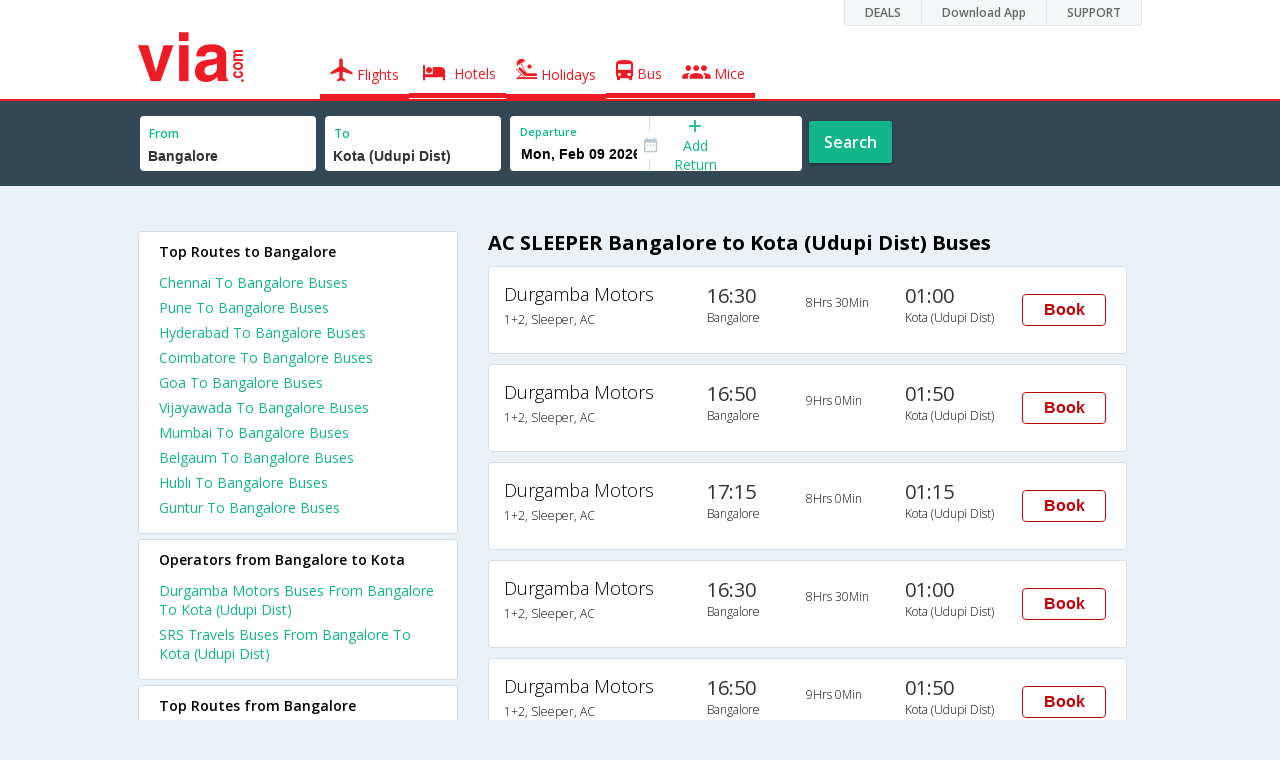

--- FILE ---
content_type: text/html
request_url: https://in.via.com/bus-tickets/ac-sleeper-from-bangalore-to-kota-
body_size: 5831
content:
<!doctype html><!--Set search box parameters--><html><head><meta http-equiv=Content-Type content="text/html; charset=utf-8"><meta charset=utf-8><meta name=format-detection content="telephone=no"><meta name=viewport content="width=device-width,initial-scale=1"><meta name=date content="Fri Dec 15 2017 00:37:50 GMT+0530 (IST)"><link href="//fonts.googleapis.com/css?family=Open+Sans:400,600,700,300,100" rel=stylesheet type=text/css><link rel=icon type=image/x-icon href=//images.via.com/static/img/general/favicon.ico><link rel=stylesheet href=//images.via.com/static/seo/static/stylesheets/via-seo.min.css><meta name=description content="Book Bangalore to Kota (Udupi Dist) AC SLEEPER bus tickets online. Find all AC SLEEPER buses from Bangalore to Kota (Udupi Dist) and make bus ticket reservations online on Via.com "><meta name=keywords content="Bangalore Kota (Udupi Dist) AC SLEEPER bus tickets, book AC SLEEPER buses from Bangalore to Kota (Udupi Dist), Bangalore to Kota (Udupi Dist) AC SLEEPER bus booking, AC SLEEPER bus booking from Bangalore to Kota (Udupi Dist)"><title>Book AC SLEEPER Bus from Bangalore to Kota (Udupi Dist) | Via.com</title><!-- Google Tag Manager --><script>_vaGTM = [];</script><script>(function(w,d,s,l,i){w[l]=w[l]||[];w[l].push({'gtm.start':
    new Date().getTime(),event:'gtm.js'});var f=d.getElementsByTagName(s)[0],
    j=d.createElement(s),dl=l!='dataLayer'?'&l='+l:'';j.async=true;j.src=
    'https://www.googletagmanager.com/gtm.js?id='+i+dl;f.parentNode.insertBefore(j,f);
})(window,document,'script','_vaGTM','GTM-TL9VJSJ');</script><!-- End Google Tag Manager --><script>var pageOpts = pageOpts || {};
    pageOpts.env = "in";
    pageOpts.viewType = 'DESKTOP';
    pageOpts.currency = 'INR';
    pageOpts.currentEnv = "in";
    pageOpts.sysDate = '';
    pageOpts.isB2CEnv = true;
    pageOpts.pageId = "BUS_TEMPLATE_FROM_A_TO_B_BUS_TYPE";
    pageOpts.productType = "Bus";
    pageOpts.pageType = "seo";
    pageOpts.accessToken = "553f5767-373f-4d98-9e6d-08fa87400a42";
    if (_vaGTM) {
        _vaGTM.push({pageOpts: pageOpts});
    }</script></head><body class=bus-seo-body style="background-color: #ebf2f7"><header class="header u_white productsNav u_borderBottom u_gen-border-Btm-Red flt-wth m-hde"><div class=container><div class="row u_inlineblk u_width100 u_floatL"><div class="col-m-12 u_padL0 u_padR0"><div class="u_textR u_posR col-m-12 u_padL0 u_padR0"><div class="u_dispTable u_floatR hdr-curve-stick-border"><div class=customerNav><div><div class="element jsCustomerNavEl hideFromCustomer" id=DEALS><i class=secNavIcon></i> <a class=elementPad target=_blank href=/offers>DEALS</a></div><div class="element jsCustomerNavEl hideFromCustomer" id=DownloadApp><i class=secNavIcon></i> <a class=elementPad target=_blank href="http://play.google.com/store/apps/details?id=app.via&referrer=utm-country%3Did%26utm_source%3dHeader">Download App</a></div><div class="element jsCustomerNavEl hideFromCustomer" id=SUPPORT><i class=secNavIcon></i> <a class=elementPad target=_blank href=/contact-us>SUPPORT</a></div></div></div></div></div></div></div><div class="col-m-12 u_padL0 u_padR0"><div class="u_inlineblk col-m-2 u_padL0"><span class="icon-ViaLogo u_font50 u_clViaRed"></span></div><div class="u_inlineblk u_font14 col-m-10"><div class="u_padT16 u_clBlacklightbase hover-red u_font14 u_cursPoint u_floatL"><a class="u_txtDecoNone u_floatL product active" href=/flight-tickets><span class="u_pad10 u_floatL"><span class="icon nav-weight icon-flightProductNav"></span> Flights</span></a></div><div class="u_padT16 u_clBlacklightbase hover-red u_font14 u_cursPoint u_floatL"><a class="u_txtDecoNone u_floatL product active" href=/hotels><span class="u_pad10 u_floatL"><span class="icon nav-weight icon-hotelProductNav"></span> Hotels</span></a></div><div class="u_padT16 u_clBlacklightbase hover-red u_font14 u_cursPoint u_floatL"><a class="u_txtDecoNone u_floatL product active" href=/holidays><span class="u_pad10 u_floatL"><span class="icon nav-weight icon-holidayProductNav"></span> Holidays</span></a></div><div class="u_padT16 u_clBlacklightbase hover-red u_font14 u_cursPoint u_floatL"><a class="u_txtDecoNone u_floatL product active" href=/bus-tickets><span class="u_pad10 u_floatL"><span class="icon nav-weight icon-busProductNav"></span> Bus</span></a></div><div class="u_padT16 u_clBlacklightbase hover-red u_font14 u_cursPoint u_floatL"><a class="u_txtDecoNone u_floatL product active" href=/mice><span class="u_pad10 u_floatL"><span class="icon nav-weight icon-miceProductNav"></span> Mice</span></a></div></div></div></div></header><div class=d-hde><div class=via-m-header role=banner><a href=/bus-tickets class="via-header-cell via-logo-cell" data-ajax=false data-role=none target=_blank><span class=icon-ViaLogo></span> </a><span class="via-header-cell via-header-cell-text">Bus </span><a href=/bus-tickets class="via-header-cell via-logo-cell" data-ajax=false data-role=none style=float:right target=_blank><span class=icon-Search></span></a></div></div><div style=display:none class=isHomePageAv>{"isHomePage":true}</div><div style=display:none class=js-searchBoxOpts id=js-searchBoxOpts>{}</div><div style=display:none id=environmentVars>{}</div><div class="package-part v-bgbody flt-wth resBody" style="margin-bottom: 50px"><!--Set search box parameters--><div class="search-part flt-wth m-hde" id=busSearchBox><div class=container><div class=row id=journey><div class=main-destntion-details><span class=input-detail-box><label>From</label><input id=src type=text name=src placeholder="Type atleast 3 letters" data-isdomestic=true data-country="" class=seo-input value=Bangalore tabindex=1 class=ui-autocomplete-input autocomplete=off> <input type=hidden class=placeCode id=srcId name=srcId value=3581></span></div><div class=main-destntion-details><span class=input-detail-box><label>To</label><input id=dest type=text name=dest placeholder="Type atleast 3 letters" data-country="" value="Kota (Udupi Dist)" class=seo-input tabindex=2 class=ui-autocomplete-input> <input type=hidden class=placeCode id=destId name=destId value=1101330></span></div><div class=pngr-dep-dest-part><div class="SLElement flex"><div class="u_inlineBlk flex justify-center direction-column border-right dateCont cInDateCont u_width50per"><label class="u_clViaGreen u_font11 u_padL10 u_fontW600">Departure</label><input type=text class="u_padL10 u_padB0 onward" placeholder="" name="" tabindex=2 data-date="" value="" id=departure></div><div class="u_inlineBlk calIconHolder" style=width:13px><span class=icon-Calendar></span></div><div class="u_inlineBlk u_posR u_width50per" id=""><div class="u_posR u_inlineBlk flex justify-center direction-column border-right u_width100 dateCont cInDateCont" style="display: none; height: 100%" id=returnEle><label class="u_clViaGreen u_font11 u_padL10 u_fontW600">Return</label><input type=text class="u_padL10 u_padB0 onward" placeholder="" name="" tabindex=2 data-date="" value="" id=return> <span class="u_posA icon-Close" style="right: 10px; color: #ED1C24"></span></div><div class="u_inlineBlk flex justify-center u_width47 direction-column dateCont cOutDateCont u_posA u_width100" style="height: 100%" id=addReturn><span class=u_textC><i class="icon-Plus u_font12 u_clViaGreen"></i> <span class="u_clViaGreen u_font14 u_dispBlock">Add Return</span></span></div></div></div></div><div class="search-btn search-journey u_cursPoint search-btn-part grn-btn u_fontW600 u_clWhite u_floatL u_marT10">Search</div></div></div></div><div class=flt-wth style=background:#EBF2F7><div class="container u_lnht1_5"><div class=row><!-- Operators and Results Data --><div class="col-x-12 col-m-8 col-m-push-4 u_marTB30	m-marTB0 m-pad0 m-mar0"><h1 class="u_font20 u_marB0 m-pad15Imp">AC SLEEPER Bangalore to Kota (Udupi Dist) Buses</h1><!--Bus Results --><div class="u_floatL u_padB25"><!--Result Strips --><div class="box u_padL15 u_pad5 flt-wth u_marT10 u_padT15 u_padB15 m-mar0" onclick=openBusSearchMobile();><div class="u_width33 u_floatL u_vertAlignTop m-width-25"><span class="u_dispBlock u_font18 u_fontW300 u_padB5">Durgamba Motors</span> <span class="u_dispBlock u_font12 u_light-grey2 u_fontW300 m-ellipsis m-width100">1+2, Sleeper, AC</span></div><div class="u_width16 u_floatL u_vertAlignTop m-width-20"><span class="u_font20 u_fontW500 u_clViaGrey u_padB5">16:30</span> <span class="u_dispBlock u_font12 u_light-grey2 u_fontW300">Bangalore</span></div><div class="u_width16 u_floatL u_padT12 m-width-20"><span class="u_dispBlock u_font12 u_fontW300">8Hrs 30Min</span></div><div class="u_width16 u_floatL u_vertAlignTop m-width-20"><span class="u_font20 u_fontW500 u_clViaGrey u_padB5">01:00</span> <span class="u_dispBlock u_font12 u_light-grey2 u_fontW300">Kota (Udupi Dist)</span></div><div class="priceDiv u_floatR m-hde"><div class="u_inlineblk u_width35 u_vertAlignMiddle"><button class="bookCTA u_marB5 search-flight-btn">Book</button></div></div></div><div class="box u_padL15 u_pad5 flt-wth u_marT10 u_padT15 u_padB15 m-mar0" onclick=openBusSearchMobile();><div class="u_width33 u_floatL u_vertAlignTop m-width-25"><span class="u_dispBlock u_font18 u_fontW300 u_padB5">Durgamba Motors</span> <span class="u_dispBlock u_font12 u_light-grey2 u_fontW300 m-ellipsis m-width100">1+2, Sleeper, AC</span></div><div class="u_width16 u_floatL u_vertAlignTop m-width-20"><span class="u_font20 u_fontW500 u_clViaGrey u_padB5">16:50</span> <span class="u_dispBlock u_font12 u_light-grey2 u_fontW300">Bangalore</span></div><div class="u_width16 u_floatL u_padT12 m-width-20"><span class="u_dispBlock u_font12 u_fontW300">9Hrs 0Min</span></div><div class="u_width16 u_floatL u_vertAlignTop m-width-20"><span class="u_font20 u_fontW500 u_clViaGrey u_padB5">01:50</span> <span class="u_dispBlock u_font12 u_light-grey2 u_fontW300">Kota (Udupi Dist)</span></div><div class="priceDiv u_floatR m-hde"><div class="u_inlineblk u_width35 u_vertAlignMiddle"><button class="bookCTA u_marB5 search-flight-btn">Book</button></div></div></div><div class="box u_padL15 u_pad5 flt-wth u_marT10 u_padT15 u_padB15 m-mar0" onclick=openBusSearchMobile();><div class="u_width33 u_floatL u_vertAlignTop m-width-25"><span class="u_dispBlock u_font18 u_fontW300 u_padB5">Durgamba Motors</span> <span class="u_dispBlock u_font12 u_light-grey2 u_fontW300 m-ellipsis m-width100">1+2, Sleeper, AC</span></div><div class="u_width16 u_floatL u_vertAlignTop m-width-20"><span class="u_font20 u_fontW500 u_clViaGrey u_padB5">17:15</span> <span class="u_dispBlock u_font12 u_light-grey2 u_fontW300">Bangalore</span></div><div class="u_width16 u_floatL u_padT12 m-width-20"><span class="u_dispBlock u_font12 u_fontW300">8Hrs 0Min</span></div><div class="u_width16 u_floatL u_vertAlignTop m-width-20"><span class="u_font20 u_fontW500 u_clViaGrey u_padB5">01:15</span> <span class="u_dispBlock u_font12 u_light-grey2 u_fontW300">Kota (Udupi Dist)</span></div><div class="priceDiv u_floatR m-hde"><div class="u_inlineblk u_width35 u_vertAlignMiddle"><button class="bookCTA u_marB5 search-flight-btn">Book</button></div></div></div><div class="box u_padL15 u_pad5 flt-wth u_marT10 u_padT15 u_padB15 m-mar0" onclick=openBusSearchMobile();><div class="u_width33 u_floatL u_vertAlignTop m-width-25"><span class="u_dispBlock u_font18 u_fontW300 u_padB5">Durgamba Motors</span> <span class="u_dispBlock u_font12 u_light-grey2 u_fontW300 m-ellipsis m-width100">1+2, Sleeper, AC</span></div><div class="u_width16 u_floatL u_vertAlignTop m-width-20"><span class="u_font20 u_fontW500 u_clViaGrey u_padB5">16:30</span> <span class="u_dispBlock u_font12 u_light-grey2 u_fontW300">Bangalore</span></div><div class="u_width16 u_floatL u_padT12 m-width-20"><span class="u_dispBlock u_font12 u_fontW300">8Hrs 30Min</span></div><div class="u_width16 u_floatL u_vertAlignTop m-width-20"><span class="u_font20 u_fontW500 u_clViaGrey u_padB5">01:00</span> <span class="u_dispBlock u_font12 u_light-grey2 u_fontW300">Kota (Udupi Dist)</span></div><div class="priceDiv u_floatR m-hde"><div class="u_inlineblk u_width35 u_vertAlignMiddle"><button class="bookCTA u_marB5 search-flight-btn">Book</button></div></div></div><div class="box u_padL15 u_pad5 flt-wth u_marT10 u_padT15 u_padB15 m-mar0" onclick=openBusSearchMobile();><div class="u_width33 u_floatL u_vertAlignTop m-width-25"><span class="u_dispBlock u_font18 u_fontW300 u_padB5">Durgamba Motors</span> <span class="u_dispBlock u_font12 u_light-grey2 u_fontW300 m-ellipsis m-width100">1+2, Sleeper, AC</span></div><div class="u_width16 u_floatL u_vertAlignTop m-width-20"><span class="u_font20 u_fontW500 u_clViaGrey u_padB5">16:50</span> <span class="u_dispBlock u_font12 u_light-grey2 u_fontW300">Bangalore</span></div><div class="u_width16 u_floatL u_padT12 m-width-20"><span class="u_dispBlock u_font12 u_fontW300">9Hrs 0Min</span></div><div class="u_width16 u_floatL u_vertAlignTop m-width-20"><span class="u_font20 u_fontW500 u_clViaGrey u_padB5">01:50</span> <span class="u_dispBlock u_font12 u_light-grey2 u_fontW300">Kota (Udupi Dist)</span></div><div class="priceDiv u_floatR m-hde"><div class="u_inlineblk u_width35 u_vertAlignMiddle"><button class="bookCTA u_marB5 search-flight-btn">Book</button></div></div></div><div class="box u_padL15 u_pad5 flt-wth u_marT10 u_padT15 u_padB15 m-mar0" onclick=openBusSearchMobile();><div class="u_width33 u_floatL u_vertAlignTop m-width-25"><span class="u_dispBlock u_font18 u_fontW300 u_padB5">Durgamba Motors</span> <span class="u_dispBlock u_font12 u_light-grey2 u_fontW300 m-ellipsis m-width100">1+2, Sleeper, AC</span></div><div class="u_width16 u_floatL u_vertAlignTop m-width-20"><span class="u_font20 u_fontW500 u_clViaGrey u_padB5">17:15</span> <span class="u_dispBlock u_font12 u_light-grey2 u_fontW300">Bangalore</span></div><div class="u_width16 u_floatL u_padT12 m-width-20"><span class="u_dispBlock u_font12 u_fontW300">8Hrs 0Min</span></div><div class="u_width16 u_floatL u_vertAlignTop m-width-20"><span class="u_font20 u_fontW500 u_clViaGrey u_padB5">01:15</span> <span class="u_dispBlock u_font12 u_light-grey2 u_fontW300">Kota (Udupi Dist)</span></div><div class="priceDiv u_floatR m-hde"><div class="u_inlineblk u_width35 u_vertAlignMiddle"><button class="bookCTA u_marB5 search-flight-btn">Book</button></div></div></div><div class="box u_padL15 u_pad5 flt-wth u_marT10 u_padT15 u_padB15 m-mar0" onclick=openBusSearchMobile();><div class="u_width33 u_floatL u_vertAlignTop m-width-25"><span class="u_dispBlock u_font18 u_fontW300 u_padB5">Durgamba Motors</span> <span class="u_dispBlock u_font12 u_light-grey2 u_fontW300 m-ellipsis m-width100">1+2, Sleeper, AC, A/C, Sleeper, 1 + 2</span></div><div class="u_width16 u_floatL u_vertAlignTop m-width-20"><span class="u_font20 u_fontW500 u_clViaGrey u_padB5">16:30</span> <span class="u_dispBlock u_font12 u_light-grey2 u_fontW300">Bangalore</span></div><div class="u_width16 u_floatL u_padT12 m-width-20"><span class="u_dispBlock u_font12 u_fontW300">8Hrs 30Min</span></div><div class="u_width16 u_floatL u_vertAlignTop m-width-20"><span class="u_font20 u_fontW500 u_clViaGrey u_padB5">01:00</span> <span class="u_dispBlock u_font12 u_light-grey2 u_fontW300">Kota (Udupi Dist)</span></div><div class="priceDiv u_floatR m-hde"><div class="u_inlineblk u_width35 u_vertAlignMiddle"><button class="bookCTA u_marB5 search-flight-btn">Book</button></div></div></div><div class="box u_padL15 u_pad5 flt-wth u_marT10 u_padT15 u_padB15 m-mar0" onclick=openBusSearchMobile();><div class="u_width33 u_floatL u_vertAlignTop m-width-25"><span class="u_dispBlock u_font18 u_fontW300 u_padB5">Durgamba Motors</span> <span class="u_dispBlock u_font12 u_light-grey2 u_fontW300 m-ellipsis m-width100">1+2, Sleeper, AC, A/C, Sleeper, 1 + 2</span></div><div class="u_width16 u_floatL u_vertAlignTop m-width-20"><span class="u_font20 u_fontW500 u_clViaGrey u_padB5">16:50</span> <span class="u_dispBlock u_font12 u_light-grey2 u_fontW300">Bangalore</span></div><div class="u_width16 u_floatL u_padT12 m-width-20"><span class="u_dispBlock u_font12 u_fontW300">9Hrs 0Min</span></div><div class="u_width16 u_floatL u_vertAlignTop m-width-20"><span class="u_font20 u_fontW500 u_clViaGrey u_padB5">01:50</span> <span class="u_dispBlock u_font12 u_light-grey2 u_fontW300">Kota (Udupi Dist)</span></div><div class="priceDiv u_floatR m-hde"><div class="u_inlineblk u_width35 u_vertAlignMiddle"><button class="bookCTA u_marB5 search-flight-btn">Book</button></div></div></div><div class="box u_padL15 u_pad5 flt-wth u_marT10 u_padT15 u_padB15 m-mar0" onclick=openBusSearchMobile();><div class="u_width33 u_floatL u_vertAlignTop m-width-25"><span class="u_dispBlock u_font18 u_fontW300 u_padB5">Durgamba Motors</span> <span class="u_dispBlock u_font12 u_light-grey2 u_fontW300 m-ellipsis m-width100">1+2, Sleeper, AC, A/C, Sleeper, 1 + 2</span></div><div class="u_width16 u_floatL u_vertAlignTop m-width-20"><span class="u_font20 u_fontW500 u_clViaGrey u_padB5">17:15</span> <span class="u_dispBlock u_font12 u_light-grey2 u_fontW300">Bangalore</span></div><div class="u_width16 u_floatL u_padT12 m-width-20"><span class="u_dispBlock u_font12 u_fontW300">8Hrs 0Min</span></div><div class="u_width16 u_floatL u_vertAlignTop m-width-20"><span class="u_font20 u_fontW500 u_clViaGrey u_padB5">01:15</span> <span class="u_dispBlock u_font12 u_light-grey2 u_fontW300">Kota (Udupi Dist)</span></div><div class="priceDiv u_floatR m-hde"><div class="u_inlineblk u_width35 u_vertAlignMiddle"><button class="bookCTA u_marB5 search-flight-btn">Book</button></div></div></div><div class="box u_padL15 u_pad5 flt-wth u_marT10 u_padT15 u_padB15 m-mar0" onclick=openBusSearchMobile();><div class="u_width33 u_floatL u_vertAlignTop m-width-25"><span class="u_dispBlock u_font18 u_fontW300 u_padB5">Durgamba Motors</span> <span class="u_dispBlock u_font12 u_light-grey2 u_fontW300 m-ellipsis m-width100">1+2, Sleeper, AC, A/C, Sleeper, 1 + 2</span></div><div class="u_width16 u_floatL u_vertAlignTop m-width-20"><span class="u_font20 u_fontW500 u_clViaGrey u_padB5">16:30</span> <span class="u_dispBlock u_font12 u_light-grey2 u_fontW300">Bangalore</span></div><div class="u_width16 u_floatL u_padT12 m-width-20"><span class="u_dispBlock u_font12 u_fontW300">8Hrs 30Min</span></div><div class="u_width16 u_floatL u_vertAlignTop m-width-20"><span class="u_font20 u_fontW500 u_clViaGrey u_padB5">01:00</span> <span class="u_dispBlock u_font12 u_light-grey2 u_fontW300">Kota (Udupi Dist)</span></div><div class="priceDiv u_floatR m-hde"><div class="u_inlineblk u_width35 u_vertAlignMiddle"><button class="bookCTA u_marB5 search-flight-btn">Book</button></div></div></div><!--Result strips end --></div><h2 class="u_font20 u_marB10 heading">FAQ about ac sleeper Buses from Bangalore to Kota (Udupi Dist)</h2><div class="faqs u_pad20"><p class="u_font14 u_textJ ques" style="font-weight: 600">Q. How many buses are plying from Bangalore to Kota (Udupi Dist) every day?</p><p class="u_font14 u_textJ ques">A. There are 13 buses that ply from Bangalore to Kota (Udupi Dist) every day.</p><p class="u_font14 u_textJ ques" style="font-weight: 600">Q. How much time does it take to reach Kota (Udupi Dist) from Bangalore by road?</p><p class="u_font14 u_textJ ques">A. It takes 8Hrs 0Min to reach Kota (Udupi Dist) from Bangalore by road.</p><p class="u_font14 u_textJ ques" style="font-weight: 600">Q. When does the first bus leave from Bangalore to Kota (Udupi Dist)?</p><p class="u_font14 u_textJ ques">A. The first bus from Bangalore to Kota (Udupi Dist) leaves at 16:15 and is operated by SRS Travels.</p><p class="u_font14 u_textJ ques" style="font-weight: 600">Q. What is the lowest price for a Bangalore to Kota (Udupi Dist) bus ticket?</p><p class="u_font14 u_textJ ques">A. The lowest price for a Bangalore to Kota (Udupi Dist) bus ticket is Rs. 630.0</p><p class="u_font14 u_textJ ques" style="font-weight: 600">Q. When does the last bus leave from Bangalore to Kota (Udupi Dist)?</p><p class="u_font14 u_textJ ques">A. The last bus from Bangalore to Kota (Udupi Dist) leaves at 17:15 and is operated by Durgamba Motors.</p></div><!--CMS data section --></div><div class="col-x-12 col-m-4 col-m-pull-8 u_marT40 u_padL0"><div class="box u_padtb10lr20 u_marT5 u_floatL"><h2 class="u_font14 u_floatL u_dispBlock u_mar0 u_padB12 u_fontW600">Top Routes to Bangalore</h2><a href=/bus-tickets/from-chennai-to-bangalore class="u_font14 u_fontW400 u_padB6 flt-wth u_clViaGreen u_txtDecoNone" target=_blank>Chennai To Bangalore Buses</a> <a href=/bus-tickets/from-pune-to-bangalore class="u_font14 u_fontW400 u_padB6 flt-wth u_clViaGreen u_txtDecoNone" target=_blank>Pune To Bangalore Buses</a> <a href=/bus-tickets/from-hyderabad-to-bangalore class="u_font14 u_fontW400 u_padB6 flt-wth u_clViaGreen u_txtDecoNone" target=_blank>Hyderabad To Bangalore Buses</a> <a href=/bus-tickets/from-coimbatore-to-bangalore class="u_font14 u_fontW400 u_padB6 flt-wth u_clViaGreen u_txtDecoNone" target=_blank>Coimbatore To Bangalore Buses</a> <a href=/bus-tickets/from-goa-to-bangalore class="u_font14 u_fontW400 u_padB6 flt-wth u_clViaGreen u_txtDecoNone" target=_blank>Goa To Bangalore Buses</a> <a href=/bus-tickets/from-vijayawada-to-bangalore class="u_font14 u_fontW400 u_padB6 flt-wth u_clViaGreen u_txtDecoNone" target=_blank>Vijayawada To Bangalore Buses</a> <a href=/bus-tickets/from-mumbai-to-bangalore class="u_font14 u_fontW400 u_padB6 flt-wth u_clViaGreen u_txtDecoNone" target=_blank>Mumbai To Bangalore Buses</a> <a href=/bus-tickets/from-belgaum-to-bangalore class="u_font14 u_fontW400 u_padB6 flt-wth u_clViaGreen u_txtDecoNone" target=_blank>Belgaum To Bangalore Buses</a> <a href=/bus-tickets/from-hubli-to-bangalore class="u_font14 u_fontW400 u_padB6 flt-wth u_clViaGreen u_txtDecoNone" target=_blank>Hubli To Bangalore Buses</a> <a href=/bus-tickets/from-guntur-to-bangalore class="u_font14 u_fontW400 u_padB6 flt-wth u_clViaGreen u_txtDecoNone" target=_blank>Guntur To Bangalore Buses</a></div><div class="box u_padtb10lr20 u_marT5 u_floatL"><h2 class="u_font14 u_floatL u_dispBlock u_mar0 u_padB12 u_fontW600">Operators from Bangalore to Kota</h2><a href=/bus-tickets/durgamba-motors-buses-from-bangalore-to-kota- class="u_font14 u_fontW400 u_padB6 flt-wth u_clViaGreen u_txtDecoNone" target=_blank>Durgamba Motors Buses From Bangalore To Kota (Udupi Dist) </a><a href=/bus-tickets/srs-travels-buses-from-bangalore-to-kota- class="u_font14 u_fontW400 u_padB6 flt-wth u_clViaGreen u_txtDecoNone" target=_blank>SRS Travels Buses From Bangalore To Kota (Udupi Dist)</a></div><div class="box u_padtb10lr20 u_marT5 u_floatL"><h2 class="u_font14 u_floatL u_dispBlock u_mar0 u_padB12 u_fontW600">Top Routes from Bangalore</h2><a href=/bus-tickets/from-bangalore-to-chennai class="u_font14 u_fontW400 u_padB6 flt-wth u_clViaGreen u_txtDecoNone" target=_blank>Bangalore To Chennai Buses</a> <a href=/bus-tickets/from-bangalore-to-hyderabad class="u_font14 u_fontW400 u_padB6 flt-wth u_clViaGreen u_txtDecoNone" target=_blank>Bangalore To Hyderabad Buses</a> <a href=/bus-tickets/from-bangalore-to-coimbatore class="u_font14 u_fontW400 u_padB6 flt-wth u_clViaGreen u_txtDecoNone" target=_blank>Bangalore To Coimbatore Buses</a> <a href=/bus-tickets/from-bangalore-to-vijayawada class="u_font14 u_fontW400 u_padB6 flt-wth u_clViaGreen u_txtDecoNone" target=_blank>Bangalore To Vijayawada Buses</a> <a href=/bus-tickets/from-bangalore-to-belgaum class="u_font14 u_fontW400 u_padB6 flt-wth u_clViaGreen u_txtDecoNone" target=_blank>Bangalore To Belgaum Buses</a> <a href=/bus-tickets/from-bangalore-to-pune class="u_font14 u_fontW400 u_padB6 flt-wth u_clViaGreen u_txtDecoNone" target=_blank>Bangalore To Pune Buses</a> <a href=/bus-tickets/from-bangalore-to-goa class="u_font14 u_fontW400 u_padB6 flt-wth u_clViaGreen u_txtDecoNone" target=_blank>Bangalore To Goa Buses</a> <a href=/bus-tickets/from-bangalore-to-hubli class="u_font14 u_fontW400 u_padB6 flt-wth u_clViaGreen u_txtDecoNone" target=_blank>Bangalore To Hubli Buses</a> <a href=/bus-tickets/from-bangalore-to-guntur class="u_font14 u_fontW400 u_padB6 flt-wth u_clViaGreen u_txtDecoNone" target=_blank>Bangalore To Guntur Buses</a> <a href=/bus-tickets/from-bangalore-to-tirupati class="u_font14 u_fontW400 u_padB6 flt-wth u_clViaGreen u_txtDecoNone" target=_blank>Bangalore To Tirupati Buses</a></div><div class="box u_padtb10lr20 u_marT5 u_floatL"><h2 class="u_font14 u_floatL u_dispBlock u_mar0 u_padB12 u_fontW600">Flights from Bangalore</h2><a href=/flight-tickets/from-bangalore-to-delhi class="u_font14 u_fontW400 u_padB6 flt-wth u_clViaGreen u_txtDecoNone" target=_blank>Bangalore To Delhi Flights </a><a href=/flight-tickets/from-bangalore-to-kolkata class="u_font14 u_fontW400 u_padB6 flt-wth u_clViaGreen u_txtDecoNone" target=_blank>Bangalore To Kolkata Flights </a><a href=/flight-tickets/from-bangalore-to-mumbai class="u_font14 u_fontW400 u_padB6 flt-wth u_clViaGreen u_txtDecoNone" target=_blank>Bangalore To Mumbai Flights </a><a href=/flight-tickets/from-bangalore-to-jaipur class="u_font14 u_fontW400 u_padB6 flt-wth u_clViaGreen u_txtDecoNone" target=_blank>Bangalore To Jaipur Flights </a><a href=/flight-tickets/from-bangalore-to-lucknow class="u_font14 u_fontW400 u_padB6 flt-wth u_clViaGreen u_txtDecoNone" target=_blank>Bangalore To Lucknow Flights</a></div></div></div></div></div><div class="searchbtn d-hde" style="position: fixed;text-align: center;width: 100%;bottom: 0"><a class="vm-buttons search-btn" id=search-flight-btn href=/bus-tickets data-role=none data-ajax=false style="text-decoration: none;width: 100%;margin: 0px !important;font-size: 23px;border-radius: 0px;background: #ED1C24;color: white;padding: 15px 5px;text-align: center;box-shadow: 1px 2px 4px #666;border-radius: 3px;display: block">View Best Offers</a></div></div><div id=footerCont class=m-hde><!-- footer  --><div class="footer preFooter"><div class=container><div class=content><div class="group appsLink IN"><div class="inBlk u_width43"><h4>Download Via Mobile App & Get Amazing Discounts</h4><ul><li><a href="//play.google.com/store/apps/details?id=app.via&referrer=utm_source%3Dwebsitefooter" target=_blank><div class=GooglePlay-small></div></a></li><li><a href=//appsto.re/in/r6qG9.i target=_blank><div class=Istore-small></div></a></li></ul></div><div class="inBlk countryLinks u_width28"><h4>Country</h4><div class=countryList><div id=selectedList class=selectedList><div class="sprite India"></div>India <span class=low></span></div><div class=list id=listCont style=display:none><div class=eachCon><div class="sprite Singapore"></div><a href=//sg.via.com>Singapore</a></div><div class=eachCon><div class="sprite Indonesia"></div><a href=//www.via.id>Indonesia</a></div><div class=eachCon><div class="sprite Philippines"></div><a href=//via.com.ph>Philippines</a></div><div class=eachCon><div class="sprite UAE"></div><a href=//ae.via.com>UAE</a></div><div class=eachCon><div class="sprite India"></div><a href=//in.via.com>India</a></div><div class=eachCon><div class="sprite Thailand"></div><a href=//th.via.com>Thailand</a></div><div class=eachCon><div class="sprite Oman"></div><a href=//om.via.com>Oman</a></div><div class=eachCon><div class="sprite Saudi Arabia"></div><a href=//sa.via.com>Saudi Arabia</a></div><div class=eachCon><div class="sprite Hong Kong"></div><a href=//hk.via.com>Hong Kong</a></div></div></div></div><div class="inBlk socialMedia u_width28"><h4>Follow Us</h4><ul><a href=//www.facebook.com/viadotcom target=_blank><li class=fb></li></a><a href=//twitter.com/viadotcom target=_blank><li class=twt></li></a><a href=//www.youtube.com/user/ViadotcomOfficial target=_blank><li class=youTube></li></a><a href=//instagram.com/viadotcom/ target=_blank><li class=instagram></li></a><a href=//www.linkedin.com/company/via-com target=_blank><li class=linkedIn></li></a><a href=//plus.google.com/+viadotcom target=_blank><li class=googleP></li></a></ul></div></div></div></div></div><div class=footer><div class=container><div class=content><div class=group><div class=partition><ul><li class=head>Company</li><li><a href="/about?type=Us" target=_blank>About Us</a></li><li><a href="/about?type=Directors" target=_blank>Board of Directors</a></li><li><a href="/about?type=Press" target=_blank>Press</a></li><li><a href="/about?type=Investor" target=_blank>Investors</a></li></ul></div><div class="partition products-and-services"><ul><li class=head>Products & Services</li><li><a href=/flight-tickets target=_blank>Flights</a></li><li><a href=/hotels target=_blank>Hotels</a></li><li><a href=/holidays target=_blank>Holidays</a></li><li><a href=/bus-tickets target=_blank>Bus</a></li><li><a href=/mice target=_blank>Mice</a></li></ul></div><div class="partition support"><ul><li class=head>Support</li><li><a href=https://in.via.com/contact-us target=_blank>Contact</a></li><li><a href=http://blog.via.com/ target=_blank>Blog</a></li></ul></div><div class="partition Policies"><ul><li class=head>Policies&Terms</li><li><a href="https://in.via.com/static/csr_privacy_policy.html?v=01042016" target=_blank>CSR Policy</a></li><li><a href=https://in.via.com/static/privacypolicy.html target=_blank>Privacy Policy</a></li><li><a href=https://in.via.com/static/viacomterms.html target=_blank>Terms of Use</a></li><li><a href=http://blog.via.com/via-bug-bounty-program/ target=_blank>Bug Bounty</a></li></ul></div><div class="partition Suppliers"><ul><li class=head>For Suppliers & Affliates</li><li><a href=https://cards.via.com/viakeys target=_blank>Add Hotel</a></li><li><a href="http://www.viaworld.in/bdo?action1=MY_ACCOUNTS" target=_blank>Travel Agents</a></li><li><a href="https://corp.via.com/enterprise?utm_source=via&utm_medium=homepage&utm_campaign=signin-link#/" target=_blank>Corporates</a></li></ul></div></div><div class="group partners IN"><div class=inBlk><p></p><ul><li><div class="spriteIN PCI u_curPointer" onclick="JS_UTIL.CCPopUp('//seal.controlcase.com/', 3725135228);"></div></li></ul></div><div class="inBlk u_marR15"><p>Member Of</p><ul><li><div class="spriteIN IATA"></div></li><li><div class="spriteIN PATA"></div></li><li><div class="spriteIN TAFI"></div></li><li><div class="spriteIN TAAI"></div></li></ul></div><div class=inBlk><p>We Accept</p><ul><li class=u_marR10><i class="icon-Mastercard u_font22"></i></li><li class=u_marR10><i class="icon-Maestro u_font22"></i></li><li class=u_marR10><i class="icon-Visa u_font22"></i></li><li class=u_marR10><i class="icon-Amex u_font22"></i></li><li class=u_marR10><i class="icon-Rupay u_font22"></i></li></ul></div><div class=inBlk><p>Partners</p><div class="spriteIN TripAdviser-logo-grey"></div></div></div><div class="group clrbth"><p class=copyright>&copy; 2017 Via.com. All Rights Reserved</p></div></div></div></div></div><script src=//images.via.com/static/seo/static/js/min/jqueryMain.js></script><script>$( document ).ready( function(){
        //    Set departure date
        $(function () {
            var currDate = JS_UTIL.adjustDate({days: 7}, new Date());
            depDate = DATE_FORMATTER.format(currDate, "ddd, mmm dd yyyy");
            var dataODate = DATE_FORMATTER.format(currDate, "mm/dd/yyyy");
            $('#departure').attr("data-date", dataODate.date);
            $('#departure').val(depDate.date);
        });

        function openBusSearchMobile() {
            if (navigator.userAgent.match(/Android/i)
                || navigator.userAgent.match(/webOS/i)
                || navigator.userAgent.match(/iPhone/i)
                || navigator.userAgent.match(/iPad/i)
                || navigator.userAgent.match(/iPod/i)
                || navigator.userAgent.match(/BlackBerry/i)
                || navigator.userAgent.match(/Windows Phone/i)
            ) {
                window.location.href = "/bus-tickets";
            }
        }

        $('.bookCTA').click(function() {
            $('.search-btn').trigger('click')
        });
    })</script><script src=//images.via.com/static/seo/static/js/min/utils.js></script><script>$(function(){
        $('#selectedList').click(function(){
            $('#listCont').toggle();
        });
        $('body').mouseup(function(e){
            var container  = $("#listCont");
            if(!container.is(e.target) && container.has(e.target).length === 0 && e.target !== $('#selectedList')[0]){
                container.hide();
            }
        });
    });</script><script src=https://apis.google.com/js/client:platform.js async defer=defer></script><script src=//images.via.com/static/seo/static/js/min/seoBus.js></script></body></html>